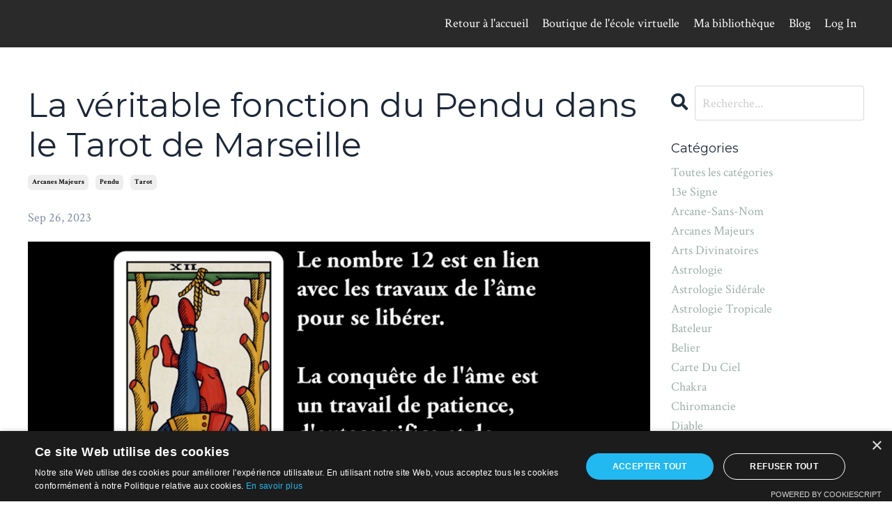

--- FILE ---
content_type: text/html; charset=utf-8
request_url: https://www.sebastien-michel.com/blog/la-veritable-fonction-du-pendu-dans-le-tarot-de-marseille
body_size: 9337
content:
<!doctype html>
<html lang="en">
  <head>
    
              <meta name="csrf-param" content="authenticity_token">
              <meta name="csrf-token" content="nbsMWqPw3YS7OCw4qvG8pxPKj9MaR6KYYJ7nX48IQGqncjzGtZp1lf8ceuEopwZY9jTCw4f7B/my3aBfP7IUZg==">
            
    <title>
      
        La véritable fonction du Pendu dans le Tarot de Marseille
      
    </title>
    <meta charset="utf-8" />
    <meta http-equiv="x-ua-compatible" content="ie=edge, chrome=1">
    <meta name="viewport" content="width=device-width, initial-scale=1, shrink-to-fit=no">
    
      <meta name="description" content="Découvre la véritable fonction du Pendu dans le Tarot de Marseille." />
    
    <meta property="og:type" content="website">
<meta property="og:url" content="https://www.sebastien-michel.com/blog/la-veritable-fonction-du-pendu-dans-le-tarot-de-marseille">
<meta name="twitter:card" content="summary_large_image">

<meta property="og:title" content="La véritable fonction du Pendu dans le Tarot de Marseille">
<meta name="twitter:title" content="La véritable fonction du Pendu dans le Tarot de Marseille">


<meta property="og:description" content="Découvre la véritable fonction du Pendu dans le Tarot de Marseille.">
<meta name="twitter:description" content="Découvre la véritable fonction du Pendu dans le Tarot de Marseille.">


<meta property="og:image" content="https://kajabi-storefronts-production.kajabi-cdn.com/kajabi-storefronts-production/file-uploads/sites/140247/images/3e774d-a36f-e05a-716b-3168371e8e1_33724ac1-3891-4b44-8471-f2c7b21cc81c.png">
<meta name="twitter:image" content="https://kajabi-storefronts-production.kajabi-cdn.com/kajabi-storefronts-production/file-uploads/sites/140247/images/3e774d-a36f-e05a-716b-3168371e8e1_33724ac1-3891-4b44-8471-f2c7b21cc81c.png">


    
      <link href="https://kajabi-storefronts-production.kajabi-cdn.com/kajabi-storefronts-production/sites/140247/images/D1FLz5S0KfrSvzGVJWgZ_file.jpg?v=2" rel="shortcut icon" />
    
    <link rel="canonical" href="https://www.sebastien-michel.com/blog/la-veritable-fonction-du-pendu-dans-le-tarot-de-marseille" />

    <!-- Google Fonts ====================================================== -->
    
      <link href="//fonts.googleapis.com/css?family=Crimson+Text:400,700,400italic,700italic|Montserrat:400,700,400italic,700italic" rel="stylesheet" type="text/css">
    

    <!-- Kajabi CSS ======================================================== -->
    <link rel="stylesheet" media="screen" href="https://kajabi-app-assets.kajabi-cdn.com/assets/core-0d125629e028a5a14579c81397830a1acd5cf5a9f3ec2d0de19efb9b0795fb03.css" />

    

    <link rel="stylesheet" href="https://use.fontawesome.com/releases/v5.15.2/css/all.css" crossorigin="anonymous">

    <link rel="stylesheet" media="screen" href="https://kajabi-storefronts-production.kajabi-cdn.com/kajabi-storefronts-production/themes/2151494641/assets/styles.css?17600612898922849" />

    <!-- Customer CSS ====================================================== -->
    <link rel="stylesheet" media="screen" href="https://kajabi-storefronts-production.kajabi-cdn.com/kajabi-storefronts-production/themes/2151494641/assets/overrides.css?17600612898922849" />
    <style>
  /* Custom CSS Added Via Theme Settings */
  /* CSS Overrides go here */
</style>


    <!-- Kajabi Editor Only CSS ============================================ -->
    

    <!-- Header hook ======================================================= -->
    <link rel="alternate" type="application/rss+xml" title="Vlog / Blog - École de tarot et d&#39;astrologie Sébastien Michel" href="https://www.sebastien-michel.com/blog.rss" /><script type="text/javascript">
  var Kajabi = Kajabi || {};
</script>
<script type="text/javascript">
  Kajabi.currentSiteUser = {
    "id" : "-1",
    "type" : "Guest",
    "contactId" : "",
  };
</script>
<script type="text/javascript">
  Kajabi.theme = {
    activeThemeName: "Site officiel",
    previewThemeId: null,
    editor: false
  };
</script>
<meta name="turbo-prefetch" content="false">
<script type="text/javascript" charset="UTF-8" src="//cdn.cookie-script.com/s/2a6003df14b258b6f05bb1e92360404f.js"></script><script>
(function(i,s,o,g,r,a,m){i['GoogleAnalyticsObject']=r;i[r]=i[r]||function(){
(i[r].q=i[r].q||[]).push(arguments)
},i[r].l=1*new Date();a=s.createElement(o),
m=s.getElementsByTagName(o)[0];a.async=1;a.src=g;m.parentNode.insertBefore(a,m)
})(window,document,'script','//www.google-analytics.com/analytics.js','ga');
ga('create', 'UA-179501679-1', 'auto', {});
ga('send', 'pageview');
</script>
<style type="text/css">
  #editor-overlay {
    display: none;
    border-color: #2E91FC;
    position: absolute;
    background-color: rgba(46,145,252,0.05);
    border-style: dashed;
    border-width: 3px;
    border-radius: 3px;
    pointer-events: none;
    cursor: pointer;
    z-index: 10000000000;
  }
  .editor-overlay-button {
    color: white;
    background: #2E91FC;
    border-radius: 2px;
    font-size: 13px;
    margin-inline-start: -24px;
    margin-block-start: -12px;
    padding-block: 3px;
    padding-inline: 10px;
    text-transform:uppercase;
    font-weight:bold;
    letter-spacing:1.5px;

    left: 50%;
    top: 50%;
    position: absolute;
  }
</style>
<script src="https://kajabi-app-assets.kajabi-cdn.com/vite/assets/track_analytics-999259ad.js" crossorigin="anonymous" type="module"></script><link rel="modulepreload" href="https://kajabi-app-assets.kajabi-cdn.com/vite/assets/stimulus-576c66eb.js" as="script" crossorigin="anonymous">
<link rel="modulepreload" href="https://kajabi-app-assets.kajabi-cdn.com/vite/assets/track_product_analytics-9c66ca0a.js" as="script" crossorigin="anonymous">
<link rel="modulepreload" href="https://kajabi-app-assets.kajabi-cdn.com/vite/assets/stimulus-e54d982b.js" as="script" crossorigin="anonymous">
<link rel="modulepreload" href="https://kajabi-app-assets.kajabi-cdn.com/vite/assets/trackProductAnalytics-3d5f89d8.js" as="script" crossorigin="anonymous">      <script type="text/javascript">
        if (typeof (window.rudderanalytics) === "undefined") {
          !function(){"use strict";window.RudderSnippetVersion="3.0.3";var sdkBaseUrl="https://cdn.rudderlabs.com/v3"
          ;var sdkName="rsa.min.js";var asyncScript=true;window.rudderAnalyticsBuildType="legacy",window.rudderanalytics=[]
          ;var e=["setDefaultInstanceKey","load","ready","page","track","identify","alias","group","reset","setAnonymousId","startSession","endSession","consent"]
          ;for(var n=0;n<e.length;n++){var t=e[n];window.rudderanalytics[t]=function(e){return function(){
          window.rudderanalytics.push([e].concat(Array.prototype.slice.call(arguments)))}}(t)}try{
          new Function('return import("")'),window.rudderAnalyticsBuildType="modern"}catch(a){}
          if(window.rudderAnalyticsMount=function(){
          "undefined"==typeof globalThis&&(Object.defineProperty(Object.prototype,"__globalThis_magic__",{get:function get(){
          return this},configurable:true}),__globalThis_magic__.globalThis=__globalThis_magic__,
          delete Object.prototype.__globalThis_magic__);var e=document.createElement("script")
          ;e.src="".concat(sdkBaseUrl,"/").concat(window.rudderAnalyticsBuildType,"/").concat(sdkName),e.async=asyncScript,
          document.head?document.head.appendChild(e):document.body.appendChild(e)
          },"undefined"==typeof Promise||"undefined"==typeof globalThis){var d=document.createElement("script")
          ;d.src="https://polyfill-fastly.io/v3/polyfill.min.js?version=3.111.0&features=Symbol%2CPromise&callback=rudderAnalyticsMount",
          d.async=asyncScript,document.head?document.head.appendChild(d):document.body.appendChild(d)}else{
          window.rudderAnalyticsMount()}window.rudderanalytics.load("2apYBMHHHWpiGqicceKmzPebApa","https://kajabiaarnyhwq.dataplane.rudderstack.com",{})}();
        }
      </script>
      <script type="text/javascript">
        if (typeof (window.rudderanalytics) !== "undefined") {
          rudderanalytics.page({"account_id":"124357","site_id":"140247"});
        }
      </script>
      <script type="text/javascript">
        if (typeof (window.rudderanalytics) !== "undefined") {
          (function () {
            function AnalyticsClickHandler (event) {
              const targetEl = event.target.closest('a') || event.target.closest('button');
              if (targetEl) {
                rudderanalytics.track('Site Link Clicked', Object.assign(
                  {"account_id":"124357","site_id":"140247"},
                  {
                    link_text: targetEl.textContent.trim(),
                    link_href: targetEl.href,
                    tag_name: targetEl.tagName,
                  }
                ));
              }
            };
            document.addEventListener('click', AnalyticsClickHandler);
          })();
        }
      </script>
<script>
!function(f,b,e,v,n,t,s){if(f.fbq)return;n=f.fbq=function(){n.callMethod?
n.callMethod.apply(n,arguments):n.queue.push(arguments)};if(!f._fbq)f._fbq=n;
n.push=n;n.loaded=!0;n.version='2.0';n.agent='plkajabi';n.queue=[];t=b.createElement(e);t.async=!0;
t.src=v;s=b.getElementsByTagName(e)[0];s.parentNode.insertBefore(t,s)}(window,
                                                                      document,'script','https://connect.facebook.net/en_US/fbevents.js');


fbq('init', '367012158004994');
fbq('track', "PageView");</script>
<noscript><img height="1" width="1" style="display:none"
src="https://www.facebook.com/tr?id=367012158004994&ev=PageView&noscript=1"
/></noscript>
<meta name='site_locale' content='fr'><style type="text/css">
  body main {
    direction: ltr;
  }
  .slick-list {
    direction: ltr;
  }
</style>
<style type="text/css">
  /* Font Awesome 4 */
  .fa.fa-twitter{
    font-family:sans-serif;
  }
  .fa.fa-twitter::before{
    content:"𝕏";
    font-size:1.2em;
  }

  /* Font Awesome 5 */
  .fab.fa-twitter{
    font-family:sans-serif;
  }
  .fab.fa-twitter::before{
    content:"𝕏";
    font-size:1.2em;
  }
</style>
<link rel="stylesheet" href="https://cdn.jsdelivr.net/npm/@kajabi-ui/styles@1.0.4/dist/kajabi_products/kajabi_products.css" />
<script type="module" src="https://cdn.jsdelivr.net/npm/@pine-ds/core@3.14.0/dist/pine-core/pine-core.esm.js"></script>
<script nomodule src="https://cdn.jsdelivr.net/npm/@pine-ds/core@3.14.0/dist/pine-core/index.esm.js"></script>


  </head>

  <style>
  body {
    
      
        background-color: #ffffff;
      
    
  }
</style>

  <body id="encore-theme" class="background-light">
    


    <div id="section-header" data-section-id="header">

<style>
  /* Default Header Styles */
  .header {
    
      background-color: rgba(0, 0, 0, 0.835);
    
    font-size: 18px;
  }
  .header a,
  .header a.link-list__link,
  .header a.link-list__link:hover,
  .header a.social-icons__icon,
  .header .user__login a,
  .header .dropdown__item a,
  .header .dropdown__trigger:hover {
    color: #ffffff;
  }
  .header .dropdown__trigger {
    color: #ffffff !important;
  }
  /* Mobile Header Styles */
  @media (max-width: 767px) {
    .header {
      
        background-color: rgba(0, 0, 0, 0.81);
      
      font-size: 16px;
    }
    
    .header .hamburger__slices .hamburger__slice {
      
        background-color: #85a196;
      
    }
    
      .header a.link-list__link, .dropdown__item a, .header__content--mobile {
        text-align: left;
      }
    
    .header--overlay .header__content--mobile  {
      padding-bottom: 20px;
    }
  }
  /* Sticky Styles */
  
    .header.header--fixed {
      background-color: rgba(0, 0, 0, 0.835);
      
        background-color: rgba(0, 0, 0, 0.81);
      
      
        background-color: ;
      
    }
    
    
    .header.header--fixed .hamburger__slice {
      
        background-color: ;
      
    }
  
</style>

<div class="hidden">
  
    
  
    
  
  
  
  
</div>

<header class="header header--static sticky   background-dark header--close-on-scroll" kjb-settings-id="sections_header_settings_background_color">
  <div class="hello-bars">
    
      
    
      
    
  </div>
  
    <div class="header__wrap">
      <div class="header__content header__content--desktop background-dark">
        <div class="container header__container media justify-content-between">
          
            
                <style>
@media (min-width: 768px) {
  #block-1664631840718 {
    text-align: right;
  }
} 
</style>

<div id="block-1664631840718" class="header__block header__switch-content header__block--menu stretch" kjb-settings-id="sections_header_blocks_1664631840718_settings_stretch">
  <div class="link-list justify-content-right" kjb-settings-id="sections_header_blocks_1664631840718_settings_menu">
  
    <a class="link-list__link" href="https://www.sebastien-michel.com/" >Retour à l'accueil </a>
  
    <a class="link-list__link" href="https://www.sebastien-michel.com/store" >Boutique de l'école virtuelle</a>
  
    <a class="link-list__link" href="https://www.sebastien-michel.com/library" >Ma bibliothèque</a>
  
    <a class="link-list__link" href="https://www.sebastien-michel.com/blog" >Blog</a>
  
</div>

</div>

              
          
            
                <style>
@media (min-width: 768px) {
  #block-1682897521434 {
    text-align: left;
  }
} 
</style>

<div id="block-1682897521434" class="header__block header__switch-content header__block--user " kjb-settings-id="sections_header_blocks_1682897521434_settings_stretch">
  <style>
  /* Dropdown menu colors for desktop */
  @media (min-width: 768px) {
    #block-1682897521434 .dropdown__menu {
      background: #FFFFFF;
      color: #595959;
    }
    #block-1682897521434 .dropdown__item a, 
    #block-1682897521434 {
      color: #595959;
    }
  }  
  /* Mobile menu text alignment */
  @media (max-width: 767px) {
    #block-1682897521434 .dropdown__item a,
    #block-1682897521434 .user__login a {
      text-align: left;
    }
  }
</style>

<div class="user" kjb-settings-id="sections_header_blocks_1682897521434_settings_language_login">
  
    <span class="user__login" kjb-settings-id="language_login"><a href="/login">Log In</a></span>
  
</div>

</div>

              
          
          
            <div class="hamburger hidden--desktop" kjb-settings-id="sections_header_settings_hamburger_color">
              <div class="hamburger__slices">
                <div class="hamburger__slice hamburger--slice-1"></div>
                <div class="hamburger__slice hamburger--slice-2"></div>
                <div class="hamburger__slice hamburger--slice-3"></div>
                <div class="hamburger__slice hamburger--slice-4"></div>
              </div>
            </div>
          
        </div>
      </div>
      <div class="header__content header__content--mobile">
        <div class="header__switch-content header__spacer"></div>
      </div>
    </div>
  
</header>

</div>
    <main>
      <div data-dynamic-sections=blog_post><div id="section-1599688991346" data-section-id="1599688991346"><style>
  
  .blog-post-body {
    background-color: ;
  }
  .blog-post-body .sizer {
    padding-top: 40px;
    padding-bottom: 40px;
  }
  .blog-post-body .container {
    max-width: calc(1260px + 10px + 10px);
    padding-right: 10px;
    padding-left: 10px;
  }
  .blog-post-body__panel {
    background-color: #ffffff;
    border-color: ;
    border-radius: 4px;
    border-style: none;
    border-width: 25px ;
  }
  .blog-post-body__title {
    color:  !important;
  }
  .blog-post-body__date {
    color: ;
  }
  .tag {
    color: ;
    background-color: ;
  }
  .tag:hover {
    color: ;
    background-color: ;
  }
  .blog-post-body__content {
    color: ;
  }
  @media (min-width: 768px) {
    
    .blog-post-body .sizer {
      padding-top: 40px;
      padding-bottom: 40px;
    }
    .blog-post-body .container {
      max-width: calc(1260px + 40px + 40px);
      padding-right: 40px;
      padding-left: 40px;
    }
  }
</style>

<section class="blog-post-body " kjb-settings-id="sections_1599688991346_settings_background_color">
  <div class="sizer">
    
    <div class="container">
      <div class="row">
        
          <div class="col-lg-9">
        
          
            
            <div class="blog-post-body__info">
              <h1 class="blog-post-body__title">La véritable fonction du Pendu dans le Tarot de Marseille</h1>
              
                <span class="blog-post-body__tags" kjb-settings-id="sections_1599688991346_settings_show_tags">
                  
                    
                      <a class="tag" href="https://www.sebastien-michel.com/blog?tag=arcanes+majeurs">arcanes majeurs</a>
                    
                      <a class="tag" href="https://www.sebastien-michel.com/blog?tag=pendu">pendu</a>
                    
                      <a class="tag" href="https://www.sebastien-michel.com/blog?tag=tarot">tarot</a>
                    
                  
                </span>
              
              
                <span class="blog-post-body__date" kjb-settings-id="sections_1599688991346_settings_show_date">Sep 26, 2023</span>
              
              
            </div>
            
              <div class="blog-post-body__media">
  
  
  
    
      <img src="https://kajabi-storefronts-production.kajabi-cdn.com/kajabi-storefronts-production/file-uploads/blogs/2147506203/images/3b25a-b863-7870-b13d-84d286af5147_25septembre.png" alt="La véritable fonction du Pendu dans le Tarot de Marseille" />
    
  


</div>

            
            <div class="blog-post-body__content">
              <p>AU D&Eacute;BUT, JE CROYAIS QUE LA CARTE DU PENDU SYMBOLISAIT LE FAIT DE SOUFFIR EN SILENCE !</p>
<p>Jusqu&rsquo;&agrave; ce que je comprenne sa fonction spirituelle et initiatique qui est r&eacute;v&eacute;l&eacute;e au travers de la citation du Jung sur la symbolique du nombre 12.</p>
<p>En effet, dans la culture n&eacute;o-platonique qui servit &agrave; cr&eacute;er le tarot, il est expliqu&eacute; qu&rsquo;un &ecirc;tre humain poss&egrave;de trois corps lors de son passage terrestre. Un seul pourra remonter jusqu&rsquo;&agrave; Dieu. Le Pendu montre le moment o&ugrave; le corps spirituel est pr&ecirc;t &agrave; aller vers la prochaine carte de la mort, car il a r&eacute;ussi &agrave; transcender ses deux corps physiques par la d&eacute;votion et le sacrifice.</p>
<p>J&rsquo;esp&egrave;re que cet extrait de ma formation en tarot t&rsquo;aidera &agrave; mieux comprendre et &agrave; mieux interpr&eacute;ter cette carte dans tes tirages.<br /> <br />N&rsquo;h&eacute;site pas &agrave; partager avec tes amis, car tout le monde devrait connaitre la v&eacute;ritable fonction des cartes.</p>
<p>Si jamais tu aimerais apprendre gratuitement &agrave; interpr&eacute;ter les conseils des cartes du tarot, je t&rsquo;invite &agrave; t&eacute;l&eacute;charger mon atelier gratuit : https://www.sebastien-michel.com/inscription-ecouter-son-ame-avec-le-tarot</p>
            </div>
            
              






<style>
  .blog-post-cta {
    background-color: rgba(230, 126, 34, 0.25);
    border-color: #dde5e2;
    border-width: 1px;
    text-align: center;
  }
  #cta-btn {
    margin-top: 20px;
    border-color: #1c2838;
    border-radius: 2px;
    color: #ffffff;
    background-color: #1c2838;
  }
  #cta-btn.btn--outline {
    background: transparent;
    color: #1c2838;
  }
</style>

<div class="blog-post-cta background-light" kjb-settings-id="sections_1599688991346_settings_cta_background_color">
  <div class="blog-post-cta__content" kjb-settings-id="sections_1599688991346_settings_cta_content"><h2><strong>GRATUIT</strong> <strong>- 10 trucs pour lire les cartes du tarot plus facilement !</strong></h2>
<p>&nbsp;</p>
<p>Les gens qui s'abonnent &agrave; mon infolettre re&ccedil;oivent gratuitement un guide PDF o&ugrave; je d&eacute;voile 10 trucs pour lire les cartes du tarot plus facilement.</p>
<p>&nbsp;</p>
<p><strong>Vous pourrez vous en inspirer pour votre apprentissage :)</strong></p></div>
  <a id="cta-btn" class="btn btn--solid btn--small btn--auto" href="/resource_redirect/landing_pages/2148611796"   target="_blank" rel="noopener"  kjb-settings-id="sections_1599688991346_settings_cta_btn_background_color">
    OUI, je veux télécharger le PDF !
  </a>
</div>

            
            
            

          
        </div>
        <style>
   .sidebar__panel {
     background-color: #ffffff;
     border-color: ;
     border-radius: 4px;
     border-style: none;
     border-width: 25px ;
   }
</style>

<div class="col-lg-3    ">
  <div class="sidebar" kjb-settings-id="sections_1599688991346_settings_show_sidebar">
    
      
        <div class="sidebar__block">
          
              <style>
  .sidebar-search__icon i {
    color: ;
  }
  .sidebar-search--1600295460576 ::-webkit-input-placeholder {
    color: ;
  }
  .sidebar-search--1600295460576 ::-moz-placeholder {
    color: ;
  }
  .sidebar-search--1600295460576 :-ms-input-placeholder {
    color: ;
  }
  .sidebar-search--1600295460576 :-moz-placeholder {
    color: ;
  }
  .sidebar-search--1600295460576 .sidebar-search__input {
    color: ;
  }
</style>

<div class="sidebar-search sidebar-search--1600295460576" kjb-settings-id="sections_1599688991346_blocks_1600295460576_settings_search_text">
  <form class="sidebar-search__form" action="/blog/search" method="get" role="search">
    <span class="sidebar-search__icon"><i class="fa fa-search"></i></span>
    <input class="form-control sidebar-search__input" type="search" name="q" placeholder="Recherche...">
  </form>
</div>

            
        </div>
      
        <div class="sidebar__block">
          
              <style>
  .sidebar-categories--1600295464514 {
    text-align: left;
  }
  .sidebar-categories--1600295464514 .sidebar-categories__title {
    color: ;
  }
  .sidebar-categories--1600295464514 .sidebar-categories__select {
    color:  !important;
  }
  .sidebar-categories--1600295464514 .sidebar-categories__link {
    color: ;
  }
  .sidebar-categories--1600295464514 .sidebar-categories__tag {
    color: ;
  }
</style>

<div class="sidebar-categories sidebar-categories--1600295464514">
  <p class="h5 sidebar-categories__title" kjb-settings-id="sections_1599688991346_blocks_1600295464514_settings_heading">Catégories</p>
  
    <a class="sidebar-categories__link" href="/blog" kjb-settings-id="sections_1599688991346_blocks_1600295464514_settings_all_tags">Toutes les catégories</a>
    
      
        <a class="sidebar-categories__tag" href="https://www.sebastien-michel.com/blog?tag=13e+signe">13e signe</a>
      
    
      
        <a class="sidebar-categories__tag" href="https://www.sebastien-michel.com/blog?tag=arcane-sans-nom">arcane-sans-nom</a>
      
    
      
        <a class="sidebar-categories__tag" href="https://www.sebastien-michel.com/blog?tag=arcanes+majeurs">arcanes majeurs</a>
      
    
      
        <a class="sidebar-categories__tag" href="https://www.sebastien-michel.com/blog?tag=arts+divinatoires">arts divinatoires</a>
      
    
      
        <a class="sidebar-categories__tag" href="https://www.sebastien-michel.com/blog?tag=astrologie">astrologie</a>
      
    
      
        <a class="sidebar-categories__tag" href="https://www.sebastien-michel.com/blog?tag=astrologie+sid%C3%A9rale">astrologie sidérale</a>
      
    
      
        <a class="sidebar-categories__tag" href="https://www.sebastien-michel.com/blog?tag=astrologie+tropicale">astrologie tropicale</a>
      
    
      
        <a class="sidebar-categories__tag" href="https://www.sebastien-michel.com/blog?tag=bateleur">bateleur</a>
      
    
      
        <a class="sidebar-categories__tag" href="https://www.sebastien-michel.com/blog?tag=belier">belier</a>
      
    
      
        <a class="sidebar-categories__tag" href="https://www.sebastien-michel.com/blog?tag=carte+du+ciel">carte du ciel</a>
      
    
      
        <a class="sidebar-categories__tag" href="https://www.sebastien-michel.com/blog?tag=chakra">chakra</a>
      
    
      
        <a class="sidebar-categories__tag" href="https://www.sebastien-michel.com/blog?tag=chiromancie">chiromancie</a>
      
    
      
        <a class="sidebar-categories__tag" href="https://www.sebastien-michel.com/blog?tag=diable">diable</a>
      
    
      
        <a class="sidebar-categories__tag" href="https://www.sebastien-michel.com/blog?tag=force">force</a>
      
    
      
        <a class="sidebar-categories__tag" href="https://www.sebastien-michel.com/blog?tag=hermite">hermite</a>
      
    
      
        <a class="sidebar-categories__tag" href="https://www.sebastien-michel.com/blog?tag=interpretation">interpretation</a>
      
    
      
        <a class="sidebar-categories__tag" href="https://www.sebastien-michel.com/blog?tag=le+diable">le diable</a>
      
    
      
        <a class="sidebar-categories__tag" href="https://www.sebastien-michel.com/blog?tag=libre-arbitre">libre-arbitre</a>
      
    
      
        <a class="sidebar-categories__tag" href="https://www.sebastien-michel.com/blog?tag=maison-dieu">maison-dieu</a>
      
    
      
        <a class="sidebar-categories__tag" href="https://www.sebastien-michel.com/blog?tag=papesse">papesse</a>
      
    
      
        <a class="sidebar-categories__tag" href="https://www.sebastien-michel.com/blog?tag=pendu">pendu</a>
      
    
      
        <a class="sidebar-categories__tag" href="https://www.sebastien-michel.com/blog?tag=plan%C3%A8tes">planètes</a>
      
    
      
        <a class="sidebar-categories__tag" href="https://www.sebastien-michel.com/blog?tag=scorpion">scorpion</a>
      
    
      
        <a class="sidebar-categories__tag" href="https://www.sebastien-michel.com/blog?tag=serpentaire">serpentaire</a>
      
    
      
        <a class="sidebar-categories__tag" href="https://www.sebastien-michel.com/blog?tag=signe+du+zodiaque">signe du zodiaque</a>
      
    
      
        <a class="sidebar-categories__tag" href="https://www.sebastien-michel.com/blog?tag=signe+natal">signe natal</a>
      
    
      
        <a class="sidebar-categories__tag" href="https://www.sebastien-michel.com/blog?tag=signes">signes</a>
      
    
      
        <a class="sidebar-categories__tag" href="https://www.sebastien-michel.com/blog?tag=table">table</a>
      
    
      
        <a class="sidebar-categories__tag" href="https://www.sebastien-michel.com/blog?tag=tarot">tarot</a>
      
    
      
        <a class="sidebar-categories__tag" href="https://www.sebastien-michel.com/blog?tag=tarot+coaching">tarot coaching</a>
      
    
      
        <a class="sidebar-categories__tag" href="https://www.sebastien-michel.com/blog?tag=tarot+conseil">tarot conseil</a>
      
    
      
        <a class="sidebar-categories__tag" href="https://www.sebastien-michel.com/blog?tag=tarot+developpement+personnel">tarot developpement personnel</a>
      
    
      
        <a class="sidebar-categories__tag" href="https://www.sebastien-michel.com/blog?tag=theme+de+naissance">theme de naissance</a>
      
    
      
        <a class="sidebar-categories__tag" href="https://www.sebastien-michel.com/blog?tag=tirage">tirage</a>
      
    
      
        <a class="sidebar-categories__tag" href="https://www.sebastien-michel.com/blog?tag=voyance">voyance</a>
      
    
      
        <a class="sidebar-categories__tag" href="https://www.sebastien-michel.com/blog?tag=zodiaque">zodiaque</a>
      
    
  
</div>

            
        </div>
      
        <div class="sidebar__block">
          
              <style>
  .social-icons--1600295468756 .social-icons__icons {
    justify-content: 
  }
  .social-icons--1600295468756 .social-icons__icon {
    color:  !important;
  }
  .social-icons--1600295468756.social-icons--round .social-icons__icon {
    background-color: #9cb1a9;
  }
  .social-icons--1600295468756.social-icons--square .social-icons__icon {
    background-color: #9cb1a9;
  }
  
    
  
  @media (min-width: 768px) {
    .social-icons--1600295468756 .social-icons__icons {
      justify-content: 
    }
  }
</style>


<style>
  .social-icons--1600295468756 {
    text-align: left;
  }
  
  .social-icons--1600295468756 .social-icons__heading {
    color: ;
  }
</style>

<div class="social-icons social-icons--sidebar social-icons-- social-icons--1600295468756" kjb-settings-id="sections_1599688991346_blocks_1600295468756_settings_social_icons_text_color">
  <p class="h5 social-icons__heading">Venez me rejoindre !</p>
  <div class="social-icons__icons">
    
  <a class="social-icons__icon social-icons__icon--" href="https://www.facebook.com/groups/ecoletarotastrologiesebastienmichel"  kjb-settings-id="sections_1599688991346_blocks_1600295468756_settings_social_icon_link_facebook">
    <i class="fab fa-facebook-f"></i>
  </a>



  <a class="social-icons__icon social-icons__icon--" href="https://www.instagram.com/sebastienmichelartdivinatoire"  kjb-settings-id="sections_1599688991346_blocks_1600295468756_settings_social_icon_link_instagram">
    <i class="fab fa-instagram"></i>
  </a>


  <a class="social-icons__icon social-icons__icon--" href="https://www.youtube.com/user/sebastienmichel/playlists"  kjb-settings-id="sections_1599688991346_blocks_1600295468756_settings_social_icon_link_youtube">
    <i class="fab fa-youtube"></i>
  </a>

















  </div>
</div>

            
        </div>
      
        <div class="sidebar__block">
          
              <style>
  .sidebar-instructor--1664650903834 {
    text-align: left;
  }
  .sidebar-instructor--1664650903834 .sidebar-instructor__heading {
    color: ;
  }
  .sidebar-instructor--1664650903834 .sidebar-instructor__name {
    color: ;
  }
  .sidebar-instructor--1664650903834 .sidebar-instructor__title {
    color: ;
  }
  .sidebar-instructor--1664650903834 .sidebar-instructor__bio {
    color: ;
  }
  
</style>

<div class="sidebar-instructor sidebar-instructor--1664650903834" kjb-settings-id="sections_1599688991346_blocks_1664650903834_settings_heading">
  
    <h6 class="sidebar-instructor__heading" kjb-settings-id="sections_1599688991346_blocks_1664650903834_settings_heading">Vlog -blog de</h6>
  
  
    
      <img class="sidebar-instructor__image" src="https://kajabi-storefronts-production.kajabi-cdn.com/kajabi-storefronts-production/sites/140247/images/GFiLZM4WTHqw91brN4VN_file.jpg" kjb-settings-id="sections_1599688991346_blocks_1664650903834_settings_image" alt="" />
    
  
  
    <p class="h5 sidebar-instructor__name" kjb-settings-id="sections_1599688991346_blocks_1664650903834_settings_name">
      
        Sébastien Michel
      
    </p>
  
  
    <p class="sidebar-instructor__title" kjb-settings-id="sections_1599688991346_blocks_1664650903834_settings_title">
      
        Professeur de tarot et d'astrologie
      
    </p>
  
  
    <p class="sidebar-instructor__bio" kjb-settings-id="sections_1599688991346_blocks_1664650903834_settings_bio">Quand on me demande ce que je fais dans la vie, je réponds : "J’enseigne le tarot et l’astrologie à des gens qui veulent mieux s’orienter dans leurs vies et qui veulent être plus heureux et plus performants."</p>
  
</div>

          
        </div>
      
    
  </div>
</div>

      </div>
    </div>
  </div>
</section>

</div></div>
    </main>
    <div id="section-footer" data-section-id="footer">
<style>
  .footer {
    background-color: #161E2A;
  }
  .footer, .footer__block {
    font-size: 16px;
    color: ;
  }
  .footer .logo__text {
    color: ;
  }
  .footer .link-list__links {
    width: 100%;
  }
  .footer a.link-list__link {
    color: ;
  }
  .footer .link-list__link:hover {
    color: ;
  }
  .copyright {
    color: ;
  }
  @media (min-width: 768px) {
    .footer, .footer__block {
      font-size: 18px;
    }
  }
  .powered-by a {
    color: #7f8ea1 !important;
  }
  
</style>

<footer class="footer   background-dark  " kjb-settings-id="sections_footer_settings_background_color">
  <div class="footer__content">
    <div class="container footer__container media">
      
        
            <div id="block-1555988519593" class="footer__block ">
  <style>
  #block-1555988519593 {
    line-height: 1;
  }
  #block-1555988519593 .logo__image {
    display: block;
    width: 50px;
  }
  #block-1555988519593 .logo__text {
    color: ;
  }
</style>

<a class="logo" href="/">
  
    
      <img class="logo__image" src="https://kajabi-storefronts-production.kajabi-cdn.com/kajabi-storefronts-production/file-uploads/themes/2151494641/settings_images/327f651-f54b-ae47-001a-5f787a8ee_d2b26bdd-28e0-441a-b954-c93d72f594a0.png" kjb-settings-id="sections_footer_blocks_1555988519593_settings_logo" alt="Footer Logo" />
    
  
</a>

</div>

          
      
        
            




<style>
  /* flush setting */
  
  
  /* margin settings */
  #block-1602193175296, [data-slick-id="1602193175296"] {
    margin-top: 0px;
    margin-right: 0px;
    margin-bottom: 0px;
    margin-left: 0px;
  }
  #block-1602193175296 .block, [data-slick-id="1602193175296"] .block {
    /* border settings */
    border: 4px  black;
    border-radius: 4px;
    

    /* background color */
    
      background-color: ;
    
    /* default padding for mobile */
    
      padding: 20px;
    
    
      padding: 20px;
    
    
      
        padding: 20px;
      
    
    /* mobile padding overrides */
    
    
      padding-top: 0px;
    
    
      padding-right: 0px;
    
    
      padding-bottom: 0px;
    
    
      padding-left: 0px;
    
  }

  @media (min-width: 768px) {
    /* desktop margin settings */
    #block-1602193175296, [data-slick-id="1602193175296"] {
      margin-top: 0px;
      margin-right: 0px;
      margin-bottom: 0px;
      margin-left: 0px;
    }
    #block-1602193175296 .block, [data-slick-id="1602193175296"] .block {
      /* default padding for desktop  */
      
        padding: 30px;
      
      
        
          padding: 30px;
        
      
      /* desktop padding overrides */
      
      
        padding-top: 0px;
      
      
        padding-right: 0px;
      
      
        padding-bottom: 0px;
      
      
        padding-left: 0px;
      
    }
  }
  /* mobile text align */
  @media (max-width: 767px) {
    #block-1602193175296, [data-slick-id="1602193175296"] {
      text-align: center;
    }
  }
</style>



<div
  id="block-1602193175296"
  class="
  block-type--link_list
  text-left
  col-
  
  
  
  
  "
  
  data-reveal-event=""
  data-reveal-offset=""
  data-reveal-units=""
  
    kjb-settings-id="sections_footer_blocks_1602193175296_settings_width"
    >
  <div class="block
    box-shadow-
    "
    
      data-aos="-"
      data-aos-delay=""
      data-aos-duration=""
    
    >
    
    <style>
  #block-1602193175296 .link-list__title {
    color: ;
  }
  #block-1602193175296 .link-list__link {
    color: ;
  }
</style>



<div class="link-list link-list--row link-list--desktop-left link-list--mobile-center">
  
  <div class="link-list__links" kjb-settings-id="sections_footer_blocks_1602193175296_settings_menu">
    
      <a class="link-list__link" href="https://www.sebastien-michel.com/" >Retour à l'accueil </a>
    
      <a class="link-list__link" href="https://www.sebastien-michel.com/store" >Boutique de l'école virtuelle</a>
    
      <a class="link-list__link" href="https://www.sebastien-michel.com/library" >Ma bibliothèque</a>
    
      <a class="link-list__link" href="https://www.sebastien-michel.com/blog" >Blog</a>
    
      <a class="link-list__link" href="https://www.sebastien-michel.com/politique-de-confidentialite" >Politique de confidentialité</a>
    
  </div>
</div>

  </div>
</div>


          
      
        
            <div id="block-1607561009889" class="footer__block ">
  <style>
  .social-icons--1607561009889 .social-icons__icons {
    justify-content: 
  }
  .social-icons--1607561009889 .social-icons__icon {
    color:  !important;
  }
  .social-icons--1607561009889.social-icons--round .social-icons__icon {
    background-color: #9cb1a9;
  }
  .social-icons--1607561009889.social-icons--square .social-icons__icon {
    background-color: #9cb1a9;
  }
  
    
  
  @media (min-width: 768px) {
    .social-icons--1607561009889 .social-icons__icons {
      justify-content: 
    }
  }
</style>

<div class="social-icons social-icons-- social-icons--1607561009889" kjb-settings-id="sections_footer_blocks_1607561009889_settings_social_icons_text_color">
  <div class="social-icons__icons">
    
  <a class="social-icons__icon social-icons__icon--" href="https://www.facebook.com/groups/ecoletarotastrologiesebastienmichel"  target="_blank" rel="noopener"  kjb-settings-id="sections_footer_blocks_1607561009889_settings_social_icon_link_facebook">
    <i class="fab fa-facebook-f"></i>
  </a>



  <a class="social-icons__icon social-icons__icon--" href="https://www.instagram.com/sebastienmichelartdivinatoire"  target="_blank" rel="noopener"  kjb-settings-id="sections_footer_blocks_1607561009889_settings_social_icon_link_instagram">
    <i class="fab fa-instagram"></i>
  </a>


  <a class="social-icons__icon social-icons__icon--" href="https://www.youtube.com/user/sebastienmichel/playlists"  target="_blank" rel="noopener"  kjb-settings-id="sections_footer_blocks_1607561009889_settings_social_icon_link_youtube">
    <i class="fab fa-youtube"></i>
  </a>

















  </div>
</div>

</div>

        
      
        
            <div id="block-1555988525205" class="footer__block ">
  <span class="copyright" kjb-settings-id="sections_footer_blocks_1555988525205_settings_copyright" role="presentation">
  &copy; 2026 École de tarot et d'astrologie Sébastien Michel
</span>

</div>

          
      
    </div>
    
  <aside class="powered-by background-dark">
    <div class="container">
      <a target="_blank" rel="nofollow noopener" href="https://app.kajabi.com/r/UdG4znc5?powered_by=true">Powered by Kajabi</a>
    </div>
  </aside>


  </div>

</footer>

</div>
    <div id="section-exit_pop" data-section-id="exit_pop"><style>
  #exit-pop .modal__content {
    background: ;
  }
  
</style>






</div>
    <div id="section-two_step" data-section-id="two_step"><style>
  #two-step .modal__content {
    background: ;
  }
  
</style>

<div class="modal two-step" id="two-step" kjb-settings-id="sections_two_step_settings_two_step_edit">
  <div class="modal__content background-unrecognized">
    <div class="close-x">
      <div class="close-x__part"></div>
      <div class="close-x__part"></div>
    </div>
    <div class="modal__body row text- align-items-start justify-content-left">
      
         
              




<style>
  /* flush setting */
  
  
  /* margin settings */
  #block-1585757540189, [data-slick-id="1585757540189"] {
    margin-top: 0px;
    margin-right: 0px;
    margin-bottom: 0px;
    margin-left: 0px;
  }
  #block-1585757540189 .block, [data-slick-id="1585757540189"] .block {
    /* border settings */
    border: 4px none black;
    border-radius: 4px;
    

    /* background color */
    
    /* default padding for mobile */
    
    
    
    /* mobile padding overrides */
    
      padding: 0;
    
    
    
    
    
  }

  @media (min-width: 768px) {
    /* desktop margin settings */
    #block-1585757540189, [data-slick-id="1585757540189"] {
      margin-top: 0px;
      margin-right: 0px;
      margin-bottom: 0px;
      margin-left: 0px;
    }
    #block-1585757540189 .block, [data-slick-id="1585757540189"] .block {
      /* default padding for desktop  */
      
      
      /* desktop padding overrides */
      
        padding: 0;
      
      
      
      
      
    }
  }
  /* mobile text align */
  @media (max-width: 767px) {
    #block-1585757540189, [data-slick-id="1585757540189"] {
      text-align: ;
    }
  }
</style>



<div
  id="block-1585757540189"
  class="
  block-type--image
  text-
  col-12
  
  
  
  
  "
  
  data-reveal-event=""
  data-reveal-offset=""
  data-reveal-units=""
  
    kjb-settings-id="sections_two_step_blocks_1585757540189_settings_width"
    >
  <div class="block
    box-shadow-none
    "
    
      data-aos="-"
      data-aos-delay=""
      data-aos-duration=""
    
    >
    
    <style>
  #block-1585757540189 .block,
  [data-slick-id="1585757540189"] .block {
    display: flex;
    justify-content: flex-start;
  }
  #block-1585757540189 .image,
  [data-slick-id="1585757540189"] .image {
    width: 100%;
    overflow: hidden;
    
    border-radius: 4px;
    
  }
  #block-1585757540189 .image__image,
  [data-slick-id="1585757540189"] .image__image {
    width: 100%;
    
  }
  #block-1585757540189 .image__overlay,
  [data-slick-id="1585757540189"] .image__overlay {
    
      opacity: 0;
    
    background-color: #fff;
    border-radius: 4px;
    
  }
  
  #block-1585757540189 .image__overlay-text,
  [data-slick-id="1585757540189"] .image__overlay-text {
    color:  !important;
  }
  @media (min-width: 768px) {
    #block-1585757540189 .block,
    [data-slick-id="1585757540189"] .block {
        display: flex;
        justify-content: flex-start;
    }
    #block-1585757540189 .image__overlay,
    [data-slick-id="1585757540189"] .image__overlay {
      
        opacity: 0;
      
    }
    #block-1585757540189 .image__overlay:hover {
      opacity: 1;
    }
  }
  
</style>

<div class="image">
  
    
        <img class="image__image" src="https://kajabi-storefronts-production.kajabi-cdn.com/kajabi-storefronts-production/themes/2151494641/assets/placeholder.png?17600612898922849" kjb-settings-id="sections_two_step_blocks_1585757540189_settings_image" alt="" />
    
    
  
</div>

  </div>
</div>


            
      
         
              




<style>
  /* flush setting */
  
  
  /* margin settings */
  #block-1585757543890, [data-slick-id="1585757543890"] {
    margin-top: 0px;
    margin-right: 0px;
    margin-bottom: 0px;
    margin-left: 0px;
  }
  #block-1585757543890 .block, [data-slick-id="1585757543890"] .block {
    /* border settings */
    border: 4px none black;
    border-radius: 4px;
    

    /* background color */
    
    /* default padding for mobile */
    
    
    
    /* mobile padding overrides */
    
    
    
    
    
  }

  @media (min-width: 768px) {
    /* desktop margin settings */
    #block-1585757543890, [data-slick-id="1585757543890"] {
      margin-top: 0px;
      margin-right: 0px;
      margin-bottom: 0px;
      margin-left: 0px;
    }
    #block-1585757543890 .block, [data-slick-id="1585757543890"] .block {
      /* default padding for desktop  */
      
      
      /* desktop padding overrides */
      
      
      
      
      
    }
  }
  /* mobile text align */
  @media (max-width: 767px) {
    #block-1585757543890, [data-slick-id="1585757543890"] {
      text-align: center;
    }
  }
</style>



<div
  id="block-1585757543890"
  class="
  block-type--form
  text-center
  col-12
  
  
  
  
  "
  
  data-reveal-event=""
  data-reveal-offset=""
  data-reveal-units=""
  
    kjb-settings-id="sections_two_step_blocks_1585757543890_settings_width"
    >
  <div class="block
    box-shadow-none
    "
    
      data-aos="-"
      data-aos-delay=""
      data-aos-duration=""
    
    >
    
    








<style>
  #block-1585757543890 .form-btn {
    border-color: #1c2838;
    border-radius: 2px;
    background: #1c2838;
    color: #ffffff;
  }
  #block-1585757543890 .btn--outline {
    color: #1c2838;
    background: transparent;
  }
  #block-1585757543890 .disclaimer-text {
    font-size: 16px;
    margin-top: 1.25rem;
    margin-bottom: 0;
    color: #888;
  }
</style>



<div class="form">
  <div kjb-settings-id="sections_two_step_blocks_1585757543890_settings_text"><h4>Join Our Free Trial</h4>
<p>Get started today before this once in a lifetime opportunity expires.</p></div>
  
    
  
</div>

  </div>
</div>


          
      
    </div>
  </div>
</div>



</div>
    <!-- Javascripts ======================================================= -->
<script charset='ISO-8859-1' src='https://fast.wistia.com/assets/external/E-v1.js'></script>
<script charset='ISO-8859-1' src='https://fast.wistia.com/labs/crop-fill/plugin.js'></script>
<script src="https://kajabi-app-assets.kajabi-cdn.com/assets/encore_core-9ce78559ea26ee857d48a83ffa8868fa1d6e0743c6da46efe11250e7119cfb8d.js"></script>
<script src="https://kajabi-storefronts-production.kajabi-cdn.com/kajabi-storefronts-production/themes/2151494641/assets/scripts.js?17600612898922849"></script>



<!-- Customer JS ======================================================= -->
<script>
  /* Custom JS Added Via Theme Settings */
  /* Javascript code goes here */
</script>


  </body>
</html>

--- FILE ---
content_type: text/plain
request_url: https://www.google-analytics.com/j/collect?v=1&_v=j102&a=118778593&t=pageview&_s=1&dl=https%3A%2F%2Fwww.sebastien-michel.com%2Fblog%2Fla-veritable-fonction-du-pendu-dans-le-tarot-de-marseille&ul=en-us%40posix&dt=La%20v%C3%A9ritable%20fonction%20du%20Pendu%20dans%20le%20Tarot%20de%20Marseille&sr=1280x720&vp=1280x720&_u=IEBAAEABAAAAACAAI~&jid=1779404090&gjid=1723342870&cid=184828448.1768830906&tid=UA-179501679-1&_gid=2084975579.1768830906&_r=1&_slc=1&z=2121855530
body_size: -453
content:
2,cG-6MQQL3ZKCJ